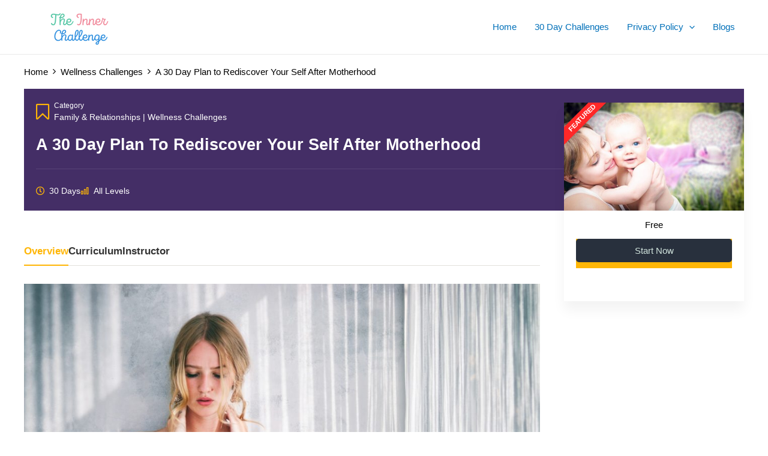

--- FILE ---
content_type: text/html; charset=utf-8
request_url: https://www.google.com/recaptcha/api2/aframe
body_size: 268
content:
<!DOCTYPE HTML><html><head><meta http-equiv="content-type" content="text/html; charset=UTF-8"></head><body><script nonce="QKNK9c409XzhJqaXKhLapg">/** Anti-fraud and anti-abuse applications only. See google.com/recaptcha */ try{var clients={'sodar':'https://pagead2.googlesyndication.com/pagead/sodar?'};window.addEventListener("message",function(a){try{if(a.source===window.parent){var b=JSON.parse(a.data);var c=clients[b['id']];if(c){var d=document.createElement('img');d.src=c+b['params']+'&rc='+(localStorage.getItem("rc::a")?sessionStorage.getItem("rc::b"):"");window.document.body.appendChild(d);sessionStorage.setItem("rc::e",parseInt(sessionStorage.getItem("rc::e")||0)+1);localStorage.setItem("rc::h",'1768835754195');}}}catch(b){}});window.parent.postMessage("_grecaptcha_ready", "*");}catch(b){}</script></body></html>